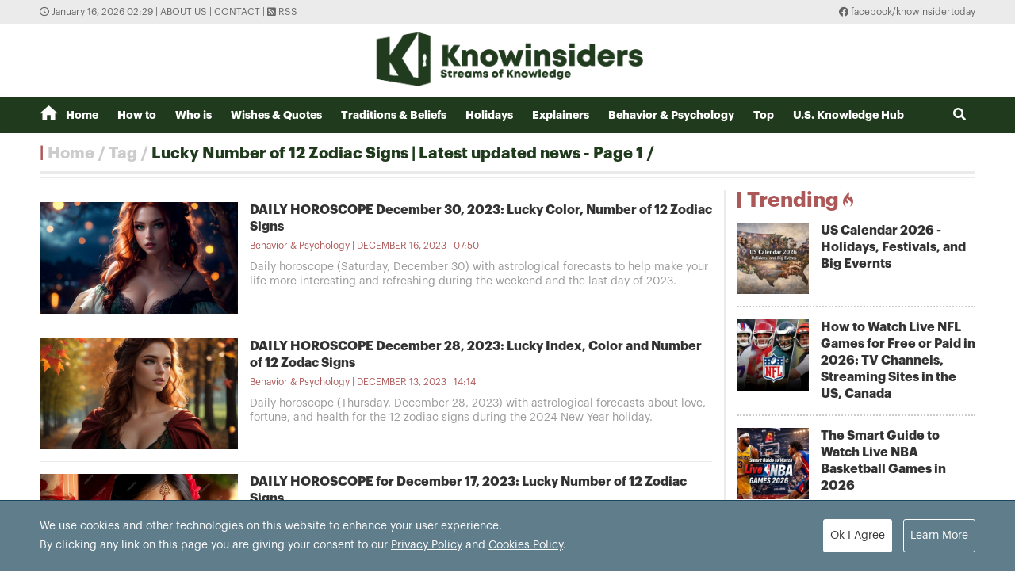

--- FILE ---
content_type: text/html; charset=utf-8
request_url: https://knowinsiders.com/tag/lucky-number-of-12-zodiac-signs-33672.tag
body_size: 11897
content:
<!DOCTYPE html>
<html translate="no" lang="en">
<head>
  <title>Lucky Number of 12 Zodiac Signs | Latest updated news - Page 1</title>	
<meta http-equiv="Content-Type" content="text/html; charset=utf-8" />
<!-- <meta http-equiv="content-language" content="en" /> -->
<meta name="description" content="Synthesize Lucky Number of 12 Zodiac Signs News on KnowInsiders, read the latest Lucky Number of 12 Zodiac Signs news of the day on KnowInsiders.com - Page 1" />
<meta name="keywords" content="Lucky Number of 12 Zodiac Signs" />
<meta name="news_keywords" content="Lucky Number of 12 Zodiac Signs" />
<meta name="robots" content="noodp,max-image-preview:large,index,follow" />
<meta name="copyright" content="Copyright (c) by https://knowinsiders.com/" />
<meta name="author" content="KnowInsiders" />
<meta name="audience" content="all" />
<meta name="resource-type" content="Document" />
<meta name="distribution" content="Global" />
<meta name="revisit-after" content="1 days" />
<meta name="GENERATOR" content="https://knowinsiders.com/" />
<meta name="application-name" content="KnowInsiders" />
<meta http-equiv="X-UA-Compatible" content="IE=edge" />
<meta name="viewport" content="width=device-width">
<meta name="theme-color" content="#fff" />
<link rel="alternate" href="https://knowinsiders.com/tag/lucky-number-of-12-zodiac-signs-33672.tag" hreflang="x-default" />
<link rel="canonical" href="https://knowinsiders.com/tag/lucky-number-of-12-zodiac-signs-33672.tag" />
<!-- facebook graph -->
<meta property="og:locale" content="en_US" />
<meta property="og:site_name" content="KnowInsiders" />
<meta property="og:url" content="https://knowinsiders.com/tag/lucky-number-of-12-zodiac-signs-33672.tag" />
<meta property="og:type" content="article" />
<meta property="og:title" content="Lucky Number of 12 Zodiac Signs | Latest updated news - Page 1" />
<meta property="og:description" content="Synthesize Lucky Number of 12 Zodiac Signs News on KnowInsiders, read the latest Lucky Number of 12 Zodiac Signs news of the day on KnowInsiders.com - Page 1" />
<meta property="og:image" content="stores/tpl_site_cfg_logo/anhhn/102020/30/08/2015_logo-knowinsider.png?rt=20201030082015?randTime=1768505367" />
<meta property="og:image:width" content="1200" />
<meta property="og:image:height" content="630" />	
<meta property="og:image:alt" content="Lucky Number of 12 Zodiac Signs | Latest updated news - Page 1" />
<!-- knowinsiders -->
<meta name = "yandex-verify" content = "6fc21e035a6d4a46" /> 
<meta name="msvalidate.01" content="7AABF323461A3AD3521DED2BF32463A8" />
<!-- favicon icon -->
<link rel="icon" href="/modules/frontend/themes/knowinsider/images/favicon/favicon.png?v=2.620251230090323" sizes="any" type="image/png"> 
<link rel="apple-touch-icon" href="/modules/frontend/themes/knowinsider/images/favicon/favicon.png?v=2.620251230090323" sizes="any" type="image/png"> 
<!-- <link rel="apple-touch-icon" sizes="57x57" href="/modules/frontend/themes/knowinsider/images/favicon/apple-icon-57x57.png?v=2.620251230090323" />
<link rel="apple-touch-icon" sizes="60x60" href="/modules/frontend/themes/knowinsider/images/favicon/apple-icon-60x60.png?v=2.620251230090323" />
<link rel="apple-touch-icon" sizes="72x72" href="/modules/frontend/themes/knowinsider/images/favicon/apple-icon-72x72.png?v=2.620251230090323" />
<link rel="apple-touch-icon" sizes="76x76" href="/modules/frontend/themes/knowinsider/images/favicon/apple-icon-76x76.png?v=2.620251230090323" />
<link rel="apple-touch-icon" sizes="114x114" href="/modules/frontend/themes/knowinsider/images/favicon/apple-icon-114x114.png?v=2.620251230090323" />
<link rel="apple-touch-icon" sizes="120x120" href="/modules/frontend/themes/knowinsider/images/favicon/apple-icon-120x120.png?v=2.620251230090323" />
<link rel="apple-touch-icon" sizes="144x144" href="/modules/frontend/themes/knowinsider/images/favicon/apple-icon-144x144.png?v=2.620251230090323" />
<link rel="apple-touch-icon" sizes="152x152" href="/modules/frontend/themes/knowinsider/images/favicon/apple-icon-152x152.png?v=2.620251230090323" />
<link rel="apple-touch-icon" sizes="180x180" href="/modules/frontend/themes/knowinsider/images/favicon/apple-icon-180x180.png?v=2.620251230090323" /> -->
<!-- <link rel="icon" type="image/png" sizes="192x192"  href="/modules/frontend/themes/knowinsider/images/favicon/android-icon-192x192.png?v=2.620251230090323" />
<link rel="icon" type="image/png" sizes="32x32" href="/modules/frontend/themes/knowinsider/images/favicon/favicon-32x32.png?v=2.620251230090323" />
<link rel="icon" type="image/png" sizes="96x96" href="/modules/frontend/themes/knowinsider/images/favicon/favicon-96x96.png?v=2.620251230090323" />
<link rel="icon" type="image/png" sizes="16x16" href="/modules/frontend/themes/knowinsider/images/favicon/favicon-16x16.png?v=2.620251230090323" /> -->

<script async src="https://pagead2.googlesyndication.com/pagead/js/adsbygoogle.js?client=ca-pub-7146701741943304"      crossorigin="anonymous"></script>
<!-- Global site tag (gtag.js) - Google Analytics -->
<script async src="https://www.googletagmanager.com/gtag/js?id=G-F72SPKSZY2"></script>
<script>
  window.dataLayer = window.dataLayer || [];
  function gtag(){dataLayer.push(arguments);}
  gtag('js', new Date());

  gtag('config', 'G-F72SPKSZY2');
</script>
<!-- <script async src="https://fundingchoicesmessages.google.com/i/pub-8266825240523898?ers=1" nonce="AuFHknyJB_LHdnNjEWPP9g"></script><script nonce="AuFHknyJB_LHdnNjEWPP9g">(function() {function signalGooglefcPresent() {if (!window.frames['googlefcPresent']) {if (document.body) {const iframe = document.createElement('iframe'); iframe.style = 'width: 0; height: 0; border: none; z-index: -1000; left: -1000px; top: -1000px;'; iframe.style.display = 'none'; iframe.name = 'googlefcPresent'; document.body.appendChild(iframe);} else {setTimeout(signalGooglefcPresent, 0);}}}signalGooglefcPresent();})();</script> -->  
  <link ref="preload" href="/modules/frontend/themes/knowinsider/css/fonts/graphik/GraphikRegular.otf" as="style" />
	<link ref="preload" href="/modules/frontend/themes/knowinsider/css/fonts/graphik/GraphikBold.otf" as="style" />
  <script src="/modules/frontend/themes/knowinsider/js/mastercms-ultimate-edition.js?v=2.620251230090323"></script>
    <link rel="stylesheet" href="/modules/frontend/themes/knowinsider/css//fonts/fontawesome/css/all.css" />
    <link rel="stylesheet" href="/modules/frontend/themes/knowinsider/css/style.css?v=2.620251230090323">
  <script src="/modules/frontend/themes/knowinsider/js/lazyload.min.js?v=2.620251230090323"></script>
  <!-- <script src="/modules/frontend/themes/knowinsider/js/script.js?v=2.620251230090323"></script> -->
  <script>
    $(document).ready(function(e) {			
      // BO SUNG CONG CU TINH TRUY CAP VIDEO YOUTUBE EMBED        
      var checkHaveEmbedVideo             =   $('.__MB_YOUTUBE_VIDEO_EMBED').size();      
      if(checkHaveEmbedVideo>0){
        var tag = document.createElement('script');
        tag.src = "https://www.youtube.com/player_api";
        var firstScriptTag = document.getElementsByTagName('script')[0];
        firstScriptTag.parentNode.insertBefore(tag, firstScriptTag);
      }
      
      //THONG KE LUOT XEM VIDEO FILE
      $(".__MB_VIDEO_JS_STATS").bind("play", function() {
        var getVideoId    =   $(this).attr('video-id');   
        $.getJSON( "https://knowinsiders.com/member.api?act=X192aWRlb19jb3VudF9jbGlja3NfXw==&token=7f8fc0b40a1ef8e7b0cf4a4127a4f312&vid="+getVideoId, function( data ) {
        });
      });
      var player;
      function onYouTubePlayerAPIReady(){
        player = new YT.Player('youtubeplayer', {
          events:
          {      
            'onStateChange': function (event){
              if (event.data == YT.PlayerState.PLAYING){
                saveClickVideo();                                      
              }
            }
          }
          
        });
      }
      
      function saveClickVideo(){
        var getVideoId  =   $('.__MB_YOUTUBE_VIDEO_EMBED').attr('video-id');        
        $.getJSON( "https://knowinsiders.com/member.api?act=X192aWRlb19jb3VudF9jbGlja3NfXw==&token=7f8fc0b40a1ef8e7b0cf4a4127a4f312&vid="+getVideoId, function( data ) {
          
        });
      }
    });

    $(document).ready(function() {$("img.article-image").lazyload();});
  </script>
  <script type="application/ld+json">
{
    "@context" : "https://schema.org",
    "@type" : "Organization",
    "name" : "KnowInsiders",
    "url" : "https://knowinsiders.com/",
    "logo": "https://knowinsiders.com/modules/frontend/themes/knowinsider/images/logo.png?v=2.620251230090323"
}
</script>
<script type="application/ld+json">
{
    "@context": "https://schema.org",
  "@type": "BreadcrumbList",
  "itemListElement": 
  [
    {
      "@type": "ListItem",
      "position": 1,
      "item": {
        "@id": "https://knowinsiders.com/",
        "name": "Homepage"
      }
    },
    {
      "@type": "ListItem",
      "position": 2,
      "item": {
        "@id": "https://knowinsiders.com/tag",
        "name": "Tag"
      }
    },
    {
      "@type": "ListItem",
      "position": 3,
      "item": {
        "@id": "https://knowinsiders.com/tag/lucky-number-of-12-zodiac-signs-33672.tag",
        "name": "Lucky Number of 12 Zodiac Signs | Latest updated news - Page 1"
      }
    }
      ]
  }
</script>
</head>
<body>  
  <div class="siteCenter">
      </div>
  <div class="gotop"><i class="fas fa-arrow-up"></i></div><div class="webpage pc-list">
  <header id="header">
  <div class="top-bar">
    <div class="siteCenter">
      <span class="system-time"><i class="far fa-clock"></i> January 16, 2026 02:29 | </span>
      <a class="link-to-cat" href="https://knowinsiders.com/about-us" rel="nofollow">About us</a>
      <span> | </span>
      <a class="link-to-cat" href="https://knowinsiders.com/contact" rel="nofollow">Contact</a>
      <span> | </span>
      <a class="link-to-cat" target="_blank" href="https://knowinsiders.com/rss_feed/trang-chu" rel="nofollow"><i class="fas fa-rss-square"></i> RSS</a>
      <span class="rt"><i class="fab fa-facebook"></i><a target="_blank" href="https://www.facebook.com/knowinsidertoday" rel="nofollow"> facebook/knowinsidertoday</a></span>
    </div>
  </div>
  <div class="logo-bar siteCenter">
    <div class="logo">
      <a href="https://knowinsiders.com/" title="KnowInsiders">
        <img src="/modules/frontend/themes/knowinsider/images/logo.png?v=2.620251230090323" alt="KnowInsiders" width="360" height="85">
      </a>
    </div>
  </div>
</header>  <main id="main">
    <nav class="main-menu">
  <div class="siteCenter">
    <ul class="menu-list clearfix">
      <li class="menu-item "><a href="https://knowinsiders.com/" title="KnowInsiders"><i class="icon-home"></i>Home</a>
      </li>
            <li class="menu-item "><a href="https://knowinsiders.com/how-to">How to</a>
        <ul class="sub-menu-list">
           
        </ul>
      </li>
            <li class="menu-item "><a href="https://knowinsiders.com/who-is">Who is</a>
        <ul class="sub-menu-list">
           
        </ul>
      </li>
            <li class="menu-item "><a href="https://knowinsiders.com/wishes-quotes">Wishes & Quotes</a>
        <ul class="sub-menu-list">
           
        </ul>
      </li>
            <li class="menu-item "><a href="https://knowinsiders.com/eastern-mystery">Traditions & Beliefs</a>
        <ul class="sub-menu-list">
           
        </ul>
      </li>
            <li class="menu-item "><a href="https://knowinsiders.com/numerology">Holidays</a>
        <ul class="sub-menu-list">
           
        </ul>
      </li>
            <li class="menu-item "><a href="https://knowinsiders.com/only">Explainers</a>
        <ul class="sub-menu-list">
           
        </ul>
      </li>
            <li class="menu-item "><a href="https://knowinsiders.com/astrology">Behavior & Psychology</a>
        <ul class="sub-menu-list">
           
        </ul>
      </li>
            <li class="menu-item "><a href="https://knowinsiders.com/top">Top</a>
        <ul class="sub-menu-list">
           
        </ul>
      </li>
            <li class="menu-item "><a href="https://knowinsiders.com/knowlegde">U.S. Knowledge Hub</a>
        <ul class="sub-menu-list">
           
        </ul>
      </li>
            <li class="box-search rt">
        <form id="frmSearch" name="frmSearch" class="https://knowinsiders.com/search_enginer.html?p=search">
          <input class="search-input" type="text" placeholder="Search" onkeypress="return enter_search_q(event);" name="q" value="">
          <i class="btn search-btn fas fa-search"></i>
        </form>
      </li>
    </ul>
  </div>
</nav>
<div class="gg-ad siteCenter text-center">
  </div>
<script>
$(document).ready(function(){
  // ico search
  var searchWidth = $(".search-input").width();
  $(".search-btn").click(function () {
    if ($(this).hasClass("active")) {
      $(this).removeClass("active");
      $(".search-input").animate({
        width: searchWidth,
      }, 500, function() {
        $(this).hide()
      });
    } else {
      $(this).addClass("active");
      $(".search-input").show();
      $(".search-input").animate(
        {
          width: 200+"px",
        },500,
      );
    }
  });
})
</script> <ul class="active breadcrumb  siteCenter">
  <li class="cat-item"><a href="https://knowinsiders.com/" title="KnowInsiders">Home</a></li>
  <li class="cat-item"><a href="https://knowinsiders.com/tag" title="Tag">Tag</a></li>
    <li class="cat-item"><h1><a href="https://knowinsiders.com/tag/lucky-number-of-12-zodiac-signs-33672.tag" title="Lucky Number of 12 Zodiac Signs | Latest updated news - Page 1">Lucky Number of 12 Zodiac Signs | Latest updated news - Page 1</a></h1></li>
  </ul>
    
    <div class="bt-1 siteCenter pt15 mb25">
      <div class="line-bg-863 mb20 clearfix">
        <div class="w863 lt mb25">
                    <div class="cat-listing cat-related mt15">
            <div class="cat-content">
                            <article class="article">
                <a href="https://knowinsiders.com/daily-horoscope-december-30-2023-lucky-color-number-of-12-zodiac-signs-38879.html" title="DAILY HOROSCOPE December 30, 2023: Lucky Color, Number of 12 Zodiac Signs" class="article-thumb">
                                    <img src="https://knowinsiders.com/stores/news_dataimages/2023/122023/12/17/medium/97fa7a29f96b5065566bc1319eff3bc5.jpg?rt=20231216073220" alt="DAILY HOROSCOPE December 30, 2023: Lucky Color, Number of 12 Zodiac Signs" class="article-image" />
                                  </a>
                <h2 class="article-title">
                  <a href="https://knowinsiders.com/daily-horoscope-december-30-2023-lucky-color-number-of-12-zodiac-signs-38879.html" title="DAILY HOROSCOPE December 30, 2023: Lucky Color, Number of 12 Zodiac Signs">DAILY HOROSCOPE December 30, 2023: Lucky Color, Number of 12 Zodiac Signs                                      </a>
                </h2>
                <div class="article-meta">
                  <span class="article-cat-name"><a href="https://knowinsiders.com/astrology">Behavior & Psychology</a></span>
                                    <span class="article-publish-time">December 16, 2023 | 07:50</span>
                </div>
                <div class="article-desc">
                  Daily horoscope (Saturday, December 30) with astrological forecasts to help make your life more interesting and refreshing during the weekend and the last day of 2023.                </div>
              </article>
                            <article class="article">
                <a href="https://knowinsiders.com/daily-horoscope-december-28-2023-lucky-index-color-and-number-of-12-zodac-signs-38859.html" title="DAILY HOROSCOPE December 28, 2023: Lucky Index, Color and Number of 12 Zodac Signs" class="article-thumb">
                                    <img src="https://knowinsiders.com/stores/news_dataimages/2023/122023/12/17/medium/de9cf6a0957d65c82ef668c6d661fe2c.jpg?rt=20231213140412" alt="DAILY HOROSCOPE December 28, 2023: Lucky Index, Color and Number of 12 Zodac Signs" class="article-image" />
                                  </a>
                <h2 class="article-title">
                  <a href="https://knowinsiders.com/daily-horoscope-december-28-2023-lucky-index-color-and-number-of-12-zodac-signs-38859.html" title="DAILY HOROSCOPE December 28, 2023: Lucky Index, Color and Number of 12 Zodac Signs">DAILY HOROSCOPE December 28, 2023: Lucky Index, Color and Number of 12 Zodac Signs                                      </a>
                </h2>
                <div class="article-meta">
                  <span class="article-cat-name"><a href="https://knowinsiders.com/astrology">Behavior & Psychology</a></span>
                                    <span class="article-publish-time">December 13, 2023 | 14:14</span>
                </div>
                <div class="article-desc">
                  Daily horoscope (Thursday, December 28, 2023) with astrological forecasts about love, fortune, and health for the 12 zodiac signs during the 2024 New Year holiday.                </div>
              </article>
                            <article class="article">
                <a href="https://knowinsiders.com/daily-horoscope-for-december-17-2023-lucky-number-of-12-zodiac-signs-38820.html" title="DAILY HOROSCOPE for December 17, 2023: Lucky Number of 12 Zodiac Signs" class="article-thumb">
                                    <img src="https://knowinsiders.com/stores/news_dataimages/2023/122023/09/15/medium/9d1241a99151221211e49a1a90c51737.jpg?rt=20231209154737" alt="DAILY HOROSCOPE for December 17, 2023: Lucky Number of 12 Zodiac Signs" class="article-image" />
                                  </a>
                <h2 class="article-title">
                  <a href="https://knowinsiders.com/daily-horoscope-for-december-17-2023-lucky-number-of-12-zodiac-signs-38820.html" title="DAILY HOROSCOPE for December 17, 2023: Lucky Number of 12 Zodiac Signs">DAILY HOROSCOPE for December 17, 2023: Lucky Number of 12 Zodiac Signs                                      </a>
                </h2>
                <div class="article-meta">
                  <span class="article-cat-name"><a href="https://knowinsiders.com/astrology">Behavior & Psychology</a></span>
                                    <span class="article-publish-time">December 09, 2023 | 07:43</span>
                </div>
                <div class="article-desc">
                  On this, Sunday, December 17, 2023, the horoscope reveals fortunate numbers with the wish that all twelve zodiac signs enjoy a restful weekend, replenishing their energies for the upcoming week.                </div>
              </article>
                            <article class="article">
                <a href="https://knowinsiders.com/weekly-horoscope-for-december-11-17-lucky-color-and-number-of-12-zodiac-signs-38780.html" title="WEEKLY HOROSCOPE for December 11-17: Lucky Color And Number of 12 Zodiac Signs" class="article-thumb">
                                    <img src="https://knowinsiders.com/stores/news_dataimages/2023/122023/05/05/medium/ad4394f2c46d05c1b9bb93e4cb7805fb.jpg?rt=20231205053946" alt="WEEKLY HOROSCOPE for December 11-17: Lucky Color And Number of 12 Zodiac Signs" class="article-image" />
                                  </a>
                <h2 class="article-title">
                  <a href="https://knowinsiders.com/weekly-horoscope-for-december-11-17-lucky-color-and-number-of-12-zodiac-signs-38780.html" title="WEEKLY HOROSCOPE for December 11-17: Lucky Color And Number of 12 Zodiac Signs">WEEKLY HOROSCOPE for December 11-17: Lucky Color And Number of 12 Zodiac Signs                                      </a>
                </h2>
                <div class="article-meta">
                  <span class="article-cat-name"><a href="https://knowinsiders.com/astrology">Behavior & Psychology</a></span>
                                    <span class="article-publish-time">December 05, 2023 | 06:02</span>
                </div>
                <div class="article-desc">
                  From December 11th through the 17th, 2023, a new weekly horoscope will be available, revealing the 12 zodiac signs' most auspicious numbers and colors for a more pleasant and trouble-free existence.                </div>
              </article>
                            <article class="article">
                <a href="https://knowinsiders.com/daily-horoscope-for-december-9-2023-lucky-colornumber-of-12-zodiac-signs-38744.html" title="DAILY HOROSCOPE for December 9, 2023: Lucky Color/Number of 12 Zodiac Signs" class="article-thumb">
                                    <img src="https://knowinsiders.com/stores/news_dataimages/2023/122023/01/18/medium/0a6fd7816430fe4bb23d3a33d1cd6ea0.jpg?rt=20231201183947" alt="DAILY HOROSCOPE for December 9, 2023: Lucky Color/Number of 12 Zodiac Signs" class="article-image" />
                                  </a>
                <h2 class="article-title">
                  <a href="https://knowinsiders.com/daily-horoscope-for-december-9-2023-lucky-colornumber-of-12-zodiac-signs-38744.html" title="DAILY HOROSCOPE for December 9, 2023: Lucky Color/Number of 12 Zodiac Signs">DAILY HOROSCOPE for December 9, 2023: Lucky Color/Number of 12 Zodiac Signs                                      </a>
                </h2>
                <div class="article-meta">
                  <span class="article-cat-name"><a href="https://knowinsiders.com/astrology">Behavior & Psychology</a></span>
                                    <span class="article-publish-time">December 02, 2023 | 08:46</span>
                </div>
                <div class="article-desc">
                  Today's horoscope December 9, 2023 will reveal interesting information about the colors and luckiest numbers of each zodiac sign.                </div>
              </article>
                            <article class="article">
                <a href="https://knowinsiders.com/daily-horoscope-for-december-6-2023-luckiest-colornumber-of-12-zodiac-signs-38731.html" title="DAILY HOROSCOPE for December 6, 2023: Luckiest Color/Number of 12 Zodiac Signs" class="article-thumb">
                                    <img src="https://knowinsiders.com/stores/news_dataimages/2023/112023/30/05/medium/e1c1fa37c197e433cd88a3ede6b9376c.jpg?rt=20231130055216" alt="DAILY HOROSCOPE for December 6, 2023: Luckiest Color/Number of 12 Zodiac Signs" class="article-image" />
                                  </a>
                <h2 class="article-title">
                  <a href="https://knowinsiders.com/daily-horoscope-for-december-6-2023-luckiest-colornumber-of-12-zodiac-signs-38731.html" title="DAILY HOROSCOPE for December 6, 2023: Luckiest Color/Number of 12 Zodiac Signs">DAILY HOROSCOPE for December 6, 2023: Luckiest Color/Number of 12 Zodiac Signs                                      </a>
                </h2>
                <div class="article-meta">
                  <span class="article-cat-name"><a href="https://knowinsiders.com/astrology">Behavior & Psychology</a></span>
                                    <span class="article-publish-time">November 30, 2023 | 06:07</span>
                </div>
                <div class="article-desc">
                  Today's horoscope (Wednesday, December 6, 2023) reveals the colors and numbers that bring luck to the 12 zodiac signs so that everything always goes smoothly and successfully.                </div>
              </article>
                            <article class="article">
                <a href="https://knowinsiders.com/daily-horoscope-for-december-5-2023-lucky-number-of-12-zodiac-signs-38730.html" title="DAILY HOROSCOPE for December 5, 2023: Lucky Number of 12 Zodiac Signs" class="article-thumb">
                                    <img src="https://knowinsiders.com/stores/news_dataimages/2023/112023/30/05/medium/403be04009e2cf4938a942d8631c5108.jpg?rt=20231130053204" alt="DAILY HOROSCOPE for December 5, 2023: Lucky Number of 12 Zodiac Signs" class="article-image" />
                                  </a>
                <h2 class="article-title">
                  <a href="https://knowinsiders.com/daily-horoscope-for-december-5-2023-lucky-number-of-12-zodiac-signs-38730.html" title="DAILY HOROSCOPE for December 5, 2023: Lucky Number of 12 Zodiac Signs">DAILY HOROSCOPE for December 5, 2023: Lucky Number of 12 Zodiac Signs                                      </a>
                </h2>
                <div class="article-meta">
                  <span class="article-cat-name"><a href="https://knowinsiders.com/astrology">Behavior & Psychology</a></span>
                                    <span class="article-publish-time">November 30, 2023 | 05:48</span>
                </div>
                <div class="article-desc">
                  Today's (Tuesday, December 5, 2023) horoscopes of the 12 zodiac signs include forecasts and astrological advice in the areas of finance, career, love, health, lucky numbers, lucky colors, lucky level rankings, and more.                </div>
              </article>
                          </div>
                        <div class="__MB_ARTICLE_PAGING fw clearfix">
              <span style=''></span> <span class='current'>&nbsp;&nbsp;&nbsp;&nbsp;Prev&nbsp;&nbsp;&nbsp;&nbsp;</span> <span class='current next'>&nbsp;&nbsp;&nbsp;&nbsp;Next&nbsp;&nbsp;&nbsp;&nbsp;</span>             </div>
                      </div>
                    
        </div>
        <div class="w300 rt">
          <!-- Trending -->
<div class="cat-listing img-11 no-desc mb20">
  <div class="cat-title ">
    <h3 class="cat-name text-red">
      <a href="topic">Trending<span class="icon-flame"></span></a>
    </h3>
  </div>
  <div class="cat-content pb15">
        <article class="article">
      <a href="https://knowinsiders.com/topic/us-calendar-2026-holidays-festivals-and-big-evernts.topic" title="US Calendar 2026 - Holidays, Festivals, and Big Evernts" class="article-thumb">
                <img src="https://knowinsiders.com/stores/news_dataimages/2026/012026/10/09/thumbnail/923c077468137d22a18eea1db0586385.jpg" alt="us calendar 2026 holidays festivals and big evernts" class="article-image" />
              </a>
      <h5 class="article-title">
        <a href="https://knowinsiders.com/topic/us-calendar-2026-holidays-festivals-and-big-evernts.topic" title="US Calendar 2026 - Holidays, Festivals, and Big Evernts">US Calendar 2026 - Holidays, Festivals, and Big Evernts                  </a>
      </h5>
      
      <div class="article-desc">
        <p data-pm-slice="1 1 []">US Calendar 2026 - Holidays, Festivals, and Big Evernts: Full List and Celebrations</p>      </div>
    </article>
        <article class="article">
      <a href="https://knowinsiders.com/topic/how-to-watch-live-nfl-games-for-free-or-paid-in-2026-tv-channels-streaming-sites-in-the-us-canada.topic" title="How to Watch Live NFL Games for Free or Paid in 2026: TV Channels, Streaming Sites in the US, Canada" class="article-thumb">
                <img src="https://knowinsiders.com/stores/news_dataimages/2026/012026/04/21/thumbnail/cfd2e7ec8dc6bff42eee674c5042519d.jpg" alt="how to watch live nfl games for free or paid in 2026 tv channels streaming sites in the us canada" class="article-image" />
              </a>
      <h5 class="article-title">
        <a href="https://knowinsiders.com/topic/how-to-watch-live-nfl-games-for-free-or-paid-in-2026-tv-channels-streaming-sites-in-the-us-canada.topic" title="How to Watch Live NFL Games for Free or Paid in 2026: TV Channels, Streaming Sites in the US, Canada">How to Watch Live NFL Games for Free or Paid in 2026: TV Channels, Streaming Sites in the US, Canada                  </a>
      </h5>
      
      <div class="article-desc">
        <p>How to Watch Live Every NFL Games for Free or Paid: TV Channels, Streaming Sites in the US, Canada (2026 Guild)</p>      </div>
    </article>
        <article class="article">
      <a href="https://knowinsiders.com/topic/the-smart-guide-to-watch-live-nba-basketball-games-in-2026.topic" title="The Smart Guide to Watch Live NBA Basketball Games in 2026" class="article-thumb">
                <img src="https://knowinsiders.com/stores/news_dataimages/2026/012026/10/12/thumbnail/771d6171393252f2e1613bd62104d461.jpg" alt="the smart guide to watch live nba basketball games in 2026" class="article-image" />
              </a>
      <h5 class="article-title">
        <a href="https://knowinsiders.com/topic/the-smart-guide-to-watch-live-nba-basketball-games-in-2026.topic" title="The Smart Guide to Watch Live NBA Basketball Games in 2026">The Smart Guide to Watch Live NBA Basketball Games in 2026                  </a>
      </h5>
      
      <div class="article-desc">
        <p>The Smart Guide to Watch Live NBA Basketball Games in 2026 for Free, Legal Options, TV Channels, Streaming Sites Without Cable</p>      </div>
    </article>
        <article class="article">
      <a href="https://knowinsiders.com/topic/the-best-universities-ranking-of-schools-in-the-us-2026.topic" title="The Best Universities, Ranking of Schools in the US 2026" class="article-thumb">
                <img src="https://knowinsiders.com/stores/news_dataimages/2026/012026/06/08/thumbnail/9e7d36aa0bd91361689d24d7a8fc33d6.jpg" alt="the best universities ranking of schools in the us 2026" class="article-image" />
              </a>
      <h5 class="article-title">
        <a href="https://knowinsiders.com/topic/the-best-universities-ranking-of-schools-in-the-us-2026.topic" title="The Best Universities, Ranking of Schools in the US 2026">The Best Universities, Ranking of Schools in the US 2026                  </a>
      </h5>
      
      <div class="article-desc">
        <p>Top Best Universities in the US 2026, Ranking of College, and Schools in USA</p>      </div>
    </article>
        <article class="article">
      <a href="https://knowinsiders.com/topic/minneapolis-ice-shooting-latest-renee-nicole-good-ice-officer-and-investigation.topic" title="Minneapolis ICE Shooting Latest: Renee Nicole Good, ICE officer, And Investigation" class="article-thumb">
                <img src="https://knowinsiders.com/stores/news_dataimages/2026/012026/08/05/thumbnail/983e6d6a3abe902687a575db112c9c3b.jpg" alt="minneapolis ice shooting latest renee nicole good ice officer and investigation" class="article-image" />
              </a>
      <h5 class="article-title">
        <a href="https://knowinsiders.com/topic/minneapolis-ice-shooting-latest-renee-nicole-good-ice-officer-and-investigation.topic" title="Minneapolis ICE Shooting Latest: Renee Nicole Good, ICE officer, And Investigation">Minneapolis ICE Shooting Latest: Renee Nicole Good, ICE officer, And Investigation                  </a>
      </h5>
      
      <div class="article-desc">
        <p data-pm-slice="1 1 []">Minneapolis ICE Shooting Latest: Renee Nicole Good, ICE officer, And Investigation, Protests</p>      </div>
    </article>
      </div>
</div>

<div class="cat-tab cat-listing mb15 img-11 no-desc tab">
  <script language="javascript" type="text/javascript">
    $(document).ready(function(){											
      var checkMostReadItem		=	$('.__MB_MOST_READ').size();
      var checkLatestItem		=	$('.__MB_LASTEST').size();
      if(checkMostReadItem==0){
        $('#__MB_MOST_READ').remove();
        $('#__MB_LASTEST').addClass('active');
        $('#__MB_LASTEST_BOX').show();
      }
      if(checkLatestItem==0){
        $('#__MB_LASTEST').remove();
        $('#__MB_MOST_READ').addClass('active');
        $('#__MB_MOST_READ_BOX').show();
      }
    });
  </script>
  <div class="cat-title">    
    <h3 class="cat-name btn tab-button active" id="__MB_MOST_READ">Most Read</h3>     
    <h3 class="cat-name btn tab-button" id="__MB_LASTEST">Latest Stories</h3>     
  </div>
  <div class="cat-content">
    <div class="tab-content show" id="__MB_MOST_READ_BOX">
      <!-- (14) Most Read -->      <article class="article __MB_MOST_READ">
        <a href="https://knowinsiders.com/can-you-watch-broncos-vs-bills-live-for-free-a-complete-viewing-guide-for-the-us-canada-and-worldwide-44739.html" title="Can You Watch Broncos vs. Bills Live for Free? A Complete Viewing Guide for the US, Canada, and Worldwide" class="article-thumb">
                    <img src="https://knowinsiders.com/stores/news_dataimages/2026/012026/15/14/thumbnail/d04f6d0cb5e51543457e55e9706b04cf.jpg?rt=20260115143729" alt="Can You Watch Broncos vs. Bills Live for Free? A Complete Viewing Guide for the US, Canada, and Worldwide" class="article-image" />
                  </a>
        <h5 class="article-title">
          <a href="https://knowinsiders.com/can-you-watch-broncos-vs-bills-live-for-free-a-complete-viewing-guide-for-the-us-canada-and-worldwide-44739.html" title="Can You Watch Broncos vs. Bills Live for Free? A Complete Viewing Guide for the US, Canada, and Worldwide">Can You Watch Broncos vs. Bills Live for Free? A Complete Viewing Guide for the US, Canada, and Worldwide                      </a>
        </h5>
        <div class="article-meta">
                    <a href="https://knowinsiders.com/author/jenny-lee-123.sign" class="article-author">Jenny Lee</a>
                    <span class="article-publish-time">January 15, 2026 | 15:29</span>
        </div>
        <div class="article-desc">
          The short answer is yes in some regions, no in others. Below is a clear, updated, and realistic guide to how to watch the game in the United States, Canada, and internationally, with specific platforms, devices, and limitations explained in plain terms.        </div>
      </article>
            <article class="article __MB_MOST_READ">
        <a href="https://knowinsiders.com/whats-new-for-mlk-day-2026-major-events-national-trends-across-the-us-44738.html" title="What’s New for MLK Day 2026: Major Events, National Trends Across the U.S." class="article-thumb">
                    <img src="https://knowinsiders.com/stores/news_dataimages/2026/012026/15/12/thumbnail/d5ba4858f26b6eb4ee61019a1744b2c9.jpg?rt=20260115122802" alt="What’s New for MLK Day 2026: Major Events, National Trends Across the U.S." class="article-image" />
                  </a>
        <h5 class="article-title">
          <a href="https://knowinsiders.com/whats-new-for-mlk-day-2026-major-events-national-trends-across-the-us-44738.html" title="What’s New for MLK Day 2026: Major Events, National Trends Across the U.S.">What’s New for MLK Day 2026: Major Events, National Trends Across the U.S.                      </a>
        </h5>
        <div class="article-meta">
                    <a href="https://knowinsiders.com/author/jenny-lee-123.sign" class="article-author">Jenny Lee</a>
                    <span class="article-publish-time">January 15, 2026 | 12:30</span>
        </div>
        <div class="article-desc">
          Martin Luther King Jr. Day 2026 falls on January 19. Discover what’s new this year, from expanded Days of Service to major parades, cultural events, and community dialogues nationwide.        </div>
      </article>
            <article class="article __MB_MOST_READ">
        <a href="https://knowinsiders.com/how-to-watch-real-sociedad-vs-barcelona-live-in-the-us-and-worldwide-tv-streaming-preview-and-prediction-44736.html" title="How to Watch Real Sociedad vs Barcelona Live in the U.S, And Worldwide: TV, Streaming, Preview and Prediction" class="article-thumb">
                    <img src="https://knowinsiders.com/stores/news_dataimages/2026/012026/15/11/thumbnail/c698bbcd11921d73b555613337075c90.jpg?rt=20260115113858" alt="How to Watch Real Sociedad vs Barcelona Live in the U.S, And Worldwide: TV, Streaming, Preview and Prediction" class="article-image" />
                  </a>
        <h5 class="article-title">
          <a href="https://knowinsiders.com/how-to-watch-real-sociedad-vs-barcelona-live-in-the-us-and-worldwide-tv-streaming-preview-and-prediction-44736.html" title="How to Watch Real Sociedad vs Barcelona Live in the U.S, And Worldwide: TV, Streaming, Preview and Prediction">How to Watch Real Sociedad vs Barcelona Live in the U.S, And Worldwide: TV, Streaming, Preview and Prediction                      </a>
        </h5>
        <div class="article-meta">
                    <a href="https://knowinsiders.com/author/jenny-lee-123.sign" class="article-author">Jenny Lee</a>
                    <span class="article-publish-time">January 15, 2026 | 11:43</span>
        </div>
        <div class="article-desc">
          Below is a complete guide on how to watch Real Sociedad vs Barcelona live in the U.S, UK, and worldwide, including TV channels, streaming platforms, legal free options, plus a tactical preview and prediction.        </div>
      </article>
            <article class="article __MB_MOST_READ">
        <a href="https://knowinsiders.com/can-i-watch-the-great-american-baking-show-without-cable-or-a-roku-device-44735.html" title="Can I Watch The Great American Baking Show Without Cable or a Roku Device?" class="article-thumb">
                    <img src="https://knowinsiders.com/stores/news_dataimages/2026/012026/15/09/thumbnail/057aa1e024b1979f4e88e10c16dc456c.jpg?rt=20260115094100" alt="Can I Watch The Great American Baking Show Without Cable or a Roku Device?" class="article-image" />
                  </a>
        <h5 class="article-title">
          <a href="https://knowinsiders.com/can-i-watch-the-great-american-baking-show-without-cable-or-a-roku-device-44735.html" title="Can I Watch The Great American Baking Show Without Cable or a Roku Device?">Can I Watch The Great American Baking Show Without Cable or a Roku Device?                      </a>
        </h5>
        <div class="article-meta">
                    <a href="https://knowinsiders.com/author/jenny-lee-123.sign" class="article-author">Jenny Lee</a>
                    <span class="article-publish-time">January 15, 2026 | 09:42</span>
        </div>
        <div class="article-desc">
          Where to watch The Great American Baking Show online, streaming free on The Roku Channel with new celebrity specials in 2026.        </div>
      </article>
            <article class="article __MB_MOST_READ">
        <a href="https://knowinsiders.com/the-great-american-baking-show-2026-celebrity-contestants-hosts-and-judges-44734.html" title="The Great American Baking Show 2026: Celebrity Contestants, Hosts and Judges" class="article-thumb">
                    <img src="https://knowinsiders.com/stores/news_dataimages/2026/012026/15/08/thumbnail/ce94d16a28c72d3e1e36ccda9f55359f.jpg?rt=20260115085849" alt="The Great American Baking Show 2026: Celebrity Contestants, Hosts and Judges" class="article-image" />
                  </a>
        <h5 class="article-title">
          <a href="https://knowinsiders.com/the-great-american-baking-show-2026-celebrity-contestants-hosts-and-judges-44734.html" title="The Great American Baking Show 2026: Celebrity Contestants, Hosts and Judges">The Great American Baking Show 2026: Celebrity Contestants, Hosts and Judges                      </a>
        </h5>
        <div class="article-meta">
                    <span class="article-publish-time">January 15, 2026 | 09:01</span>
        </div>
        <div class="article-desc">
          The Great American Baking Show returns February 1, 2026 with a celebrity Super Bowl special on The Roku Channel.        </div>
      </article>
            <article class="article __MB_MOST_READ">
        <a href="https://knowinsiders.com/top-3-biggest-wireless-carriers-in-the-us-today-who-really-runs-americas-mobile-networks-44733.html" title="Top 3 Biggest Wireless Carriers in the U.S. Today - Who Really Runs America’s Mobile Networks?" class="article-thumb">
                    <img src="https://knowinsiders.com/stores/news_dataimages/2026/012026/15/08/thumbnail/32cc1ff469d5fd596752ddcd7b1e632e.jpg?rt=20260115082751" alt="Top 3 Biggest Wireless Carriers in the U.S. Today - Who Really Runs America’s Mobile Networks?" class="article-image" />
                  </a>
        <h5 class="article-title">
          <a href="https://knowinsiders.com/top-3-biggest-wireless-carriers-in-the-us-today-who-really-runs-americas-mobile-networks-44733.html" title="Top 3 Biggest Wireless Carriers in the U.S. Today - Who Really Runs America’s Mobile Networks?">Top 3 Biggest Wireless Carriers in the U.S. Today - Who Really Runs America’s Mobile Networks?            <span class="ico-image"></span>          </a>
        </h5>
        <div class="article-meta">
                    <a href="https://knowinsiders.com/author/larry-mimosa-213.sign" class="article-author">Larry Mimosa</a>
                    <span class="article-publish-time">January 15, 2026 | 08:34</span>
        </div>
        <div class="article-desc">
          Meet the top three U.S. wireless carriers in 2026, how their networks work, who owns coverage, and where smaller providers fit in.        </div>
      </article>
          </div>
    <div class="tab-content" id="__MB_LASTEST_BOX">
      <!-- (13) Latest Stories -->      <article class="article __MB_LASTEST">
        <a href="https://knowinsiders.com/what-the-la-bowl-shutdown-means-for-players-fans-and-smaller-conferences-44744.html" title="What the LA Bowl Shutdown Means for Players, Fans, and Smaller Conferences" class="article-thumb">
                    <img src="https://knowinsiders.com/stores/news_dataimages/2026/012026/15/21/thumbnail/3236e25d3e08bc8a2822d7269121eb08.jpg?rt=20260115215444" alt="What the LA Bowl Shutdown Means for Players, Fans, and Smaller Conferences" class="article-image" />
                  </a>
        <h5 class="article-title">
          <a href="https://knowinsiders.com/what-the-la-bowl-shutdown-means-for-players-fans-and-smaller-conferences-44744.html" title="What the LA Bowl Shutdown Means for Players, Fans, and Smaller Conferences">What the LA Bowl Shutdown Means for Players, Fans, and Smaller Conferences                      </a>
        </h5>
        <div class="article-meta">
                    <a href="https://knowinsiders.com/author/jenny-lee-123.sign" class="article-author">Jenny Lee</a>
                    <span class="article-publish-time">January 15, 2026 | 21:59</span>
        </div>
        <div class="article-desc">
          The announcement that the LA Bowl will cease operations after the 2025 season may look, at first glance, like a minor scheduling update.        </div>
      </article>
            <article class="article __MB_LASTEST">
        <a href="https://knowinsiders.com/how-to-watch-ac-milan-vs-lecce-live-streaming-guide-for-us-uk-and-global-fans-44743.html" title="How to Watch AC Milan vs Lecce Live:  Streaming Guide for US, UK, and Global Fans" class="article-thumb">
                    <img src="https://knowinsiders.com/stores/news_dataimages/2026/012026/15/21/thumbnail/61b3000a1eb0710bb0059552de9576b1.jpg?rt=20260115213654" alt="How to Watch AC Milan vs Lecce Live:  Streaming Guide for US, UK, and Global Fans" class="article-image" />
                  </a>
        <h5 class="article-title">
          <a href="https://knowinsiders.com/how-to-watch-ac-milan-vs-lecce-live-streaming-guide-for-us-uk-and-global-fans-44743.html" title="How to Watch AC Milan vs Lecce Live:  Streaming Guide for US, UK, and Global Fans">How to Watch AC Milan vs Lecce Live:  Streaming Guide for US, UK, and Global Fans                      </a>
        </h5>
        <div class="article-meta">
                    <a href="https://knowinsiders.com/author/jenny-lee-123.sign" class="article-author">Jenny Lee</a>
                    <span class="article-publish-time">January 15, 2026 | 21:41</span>
        </div>
        <div class="article-desc">
          Watch AC Milan vs Lecce live on January 19, 2026. Full Serie A streaming guide for US, UK, and global fans, plus preview, form, and prediction.        </div>
      </article>
            <article class="article __MB_LASTEST">
        <a href="https://knowinsiders.com/how-to-watch-cagliari-vs-juventus-live-streaming-guide-for-us-uk-and-global-fans-44742.html" title="How to Watch Cagliari vs Juventus Live: Streaming Guide for US, UK, and Global Fans" class="article-thumb">
                    <img src="https://knowinsiders.com/stores/news_dataimages/2026/012026/15/19/thumbnail/ee40774b271b33dc2b792b80574c9189.jpg?rt=20260115194029" alt="How to Watch Cagliari vs Juventus Live: Streaming Guide for US, UK, and Global Fans" class="article-image" />
                  </a>
        <h5 class="article-title">
          <a href="https://knowinsiders.com/how-to-watch-cagliari-vs-juventus-live-streaming-guide-for-us-uk-and-global-fans-44742.html" title="How to Watch Cagliari vs Juventus Live: Streaming Guide for US, UK, and Global Fans">How to Watch Cagliari vs Juventus Live: Streaming Guide for US, UK, and Global Fans                      </a>
        </h5>
        <div class="article-meta">
                    <a href="https://knowinsiders.com/author/jenny-lee-123.sign" class="article-author">Jenny Lee</a>
                    <span class="article-publish-time">January 15, 2026 | 19:47</span>
        </div>
        <div class="article-desc">
          Find out how to watch Cagliari vs Juventus live on January 18, 2026. Full Serie A streaming guide for US, UK, and global fans, plus match preview and prediction.        </div>
      </article>
            <article class="article __MB_LASTEST">
        <a href="https://knowinsiders.com/how-to-watch-udinese-vs-inter-live-in-the-us-uk-worldwide-serie-a-matchday-21-streaming-guide-44741.html" title="How to Watch Udinese vs Inter Live in the US, UK & Worldwide: Serie A Matchday 21 Streaming Guide" class="article-thumb">
                    <img src="https://knowinsiders.com/stores/news_dataimages/2026/012026/15/19/thumbnail/817715a164a82142f2e6b3e62bac0c79.jpg?rt=20260115193041" alt="How to Watch Udinese vs Inter Live in the US, UK &amp; Worldwide: Serie A Matchday 21 Streaming Guide" class="article-image" />
                  </a>
        <h5 class="article-title">
          <a href="https://knowinsiders.com/how-to-watch-udinese-vs-inter-live-in-the-us-uk-worldwide-serie-a-matchday-21-streaming-guide-44741.html" title="How to Watch Udinese vs Inter Live in the US, UK & Worldwide: Serie A Matchday 21 Streaming Guide">How to Watch Udinese vs Inter Live in the US, UK & Worldwide: Serie A Matchday 21 Streaming Guide                      </a>
        </h5>
        <div class="article-meta">
                    <a href="https://knowinsiders.com/author/larry-mimosa-213.sign" class="article-author">Larry Mimosa</a>
                    <span class="article-publish-time">January 15, 2026 | 19:36</span>
        </div>
        <div class="article-desc">
          Learn how to watch Udinese vs Inter live on January 17, 2026. Full Serie A streaming guide for US, UK, and global viewers, plus preview and prediction.        </div>
      </article>
            <article class="article __MB_LASTEST">
        <a href="https://knowinsiders.com/verizon-vs-att-vs-t-mobile-which-is-best-in-2026-44737.html" title="Verizon vs. AT&T vs. T-Mobile: Which is Best in 2026?" class="article-thumb">
                    <img src="https://knowinsiders.com/stores/news_dataimages/2026/012026/15/12/thumbnail/3533f838733e359da9e0b7c765021483.jpg?rt=20260115120548" alt="Verizon vs. AT&amp;T vs. T-Mobile: Which is Best in 2026?" class="article-image" />
                  </a>
        <h5 class="article-title">
          <a href="https://knowinsiders.com/verizon-vs-att-vs-t-mobile-which-is-best-in-2026-44737.html" title="Verizon vs. AT&T vs. T-Mobile: Which is Best in 2026?">Verizon vs. AT&T vs. T-Mobile: Which is Best in 2026?                      </a>
        </h5>
        <div class="article-meta">
                    <a href="https://knowinsiders.com/author/jenny-lee-123.sign" class="article-author">Jenny Lee</a>
                    <span class="article-publish-time">January 15, 2026 | 18:00</span>
        </div>
        <div class="article-desc">
          Verizon, AT&T, or T-Mobile? Compare coverage, 5G performance, reliability, pricing strategy, and the data behind “best network” claims.        </div>
      </article>
            <article class="article __MB_LASTEST">
        <a href="https://knowinsiders.com/coldest-night-of-the-season-rain-snow-mix-and-dangerous-cold-hit-new-york-44740.html" title="Coldest Night of the Season: Rain, Snow Mix and Dangerous Cold Hit New York" class="article-thumb">
                    <img src="https://knowinsiders.com/stores/news_dataimages/2026/012026/15/15/thumbnail/344281f9aaa7ef08f319df6d19632602.jpg?rt=20260115154046" alt="Coldest Night of the Season: Rain, Snow Mix and Dangerous Cold Hit New York" class="article-image" />
                  </a>
        <h5 class="article-title">
          <a href="https://knowinsiders.com/coldest-night-of-the-season-rain-snow-mix-and-dangerous-cold-hit-new-york-44740.html" title="Coldest Night of the Season: Rain, Snow Mix and Dangerous Cold Hit New York">Coldest Night of the Season: Rain, Snow Mix and Dangerous Cold Hit New York                      </a>
        </h5>
        <div class="article-meta">
                    <a href="https://knowinsiders.com/author/jenny-lee-123.sign" class="article-author">Jenny Lee</a>
                    <span class="article-publish-time">January 15, 2026 | 15:43</span>
        </div>
        <div class="article-desc">
          New York braces for coldest night this winter as rain, snow mix and freezing temperatures raise travel and safety concerns.        </div>
      </article>
          </div>
  </div>
</div>

        </div>
      </div>
    </main>
    <footer id="footer">
  <div class="siteCenter clearfix">
    <div class="w400 lt">
      <a class="footer-logo" href="https://knowinsiders.com/" title="KnowInsiders"><img src="/modules/frontend/themes/knowinsider/images/logo-footer.png?v=2.620251230090323" alt="KnowInsiders" width="270" height="64"></a>
      <div class="text-copyright">
        <p class="slogan">Streams of knowledge everyone should know</p>
        <p>A Part of Morning Planet Digital Media</p>
        <p>Copyright@2020 KnowInsider. All rights reserved – <br><a href="/cdn-cgi/l/email-protection#01646568756e73416a6f6e76686f72686564732f626e6c"></a> Email: <a href="/cdn-cgi/l/email-protection" class="__cf_email__" data-cfemail="80e5e4e9f4eff2c0ebeeeff7e9eef3e9e4e5f2f3aee3efed">[email&#160;protected]</a></p>
      </div>
      <div class="social-icons clearfix">
        <a href="#" rel="nofollow" class="icon-item"></a>
        <a href="https://www.facebook.com/knowinsidertoday" rel="nofollow" class="icon-item"></a>
        <a href="https://twitter.com/insider_know" rel="nofollow" class="icon-item"></a>
        <a href="#" rel="nofollow" class="icon-item"></a>
      </div>
    </div>
    <div class="w780 rt">
      <div class="footer-menu">
                <ul class="menu-list clearfix">
                    <li class="menu-item"><a href="https://knowinsiders.com/how-to">How to</a>
            <ul class="sub-menu-list">
               
            </ul>
          </li>
                    <li class="menu-item"><a href="https://knowinsiders.com/who-is">Who is</a>
            <ul class="sub-menu-list">
               
            </ul>
          </li>
                    <li class="menu-item"><a href="https://knowinsiders.com/wishes-quotes">Wishes & Quotes</a>
            <ul class="sub-menu-list">
               
            </ul>
          </li>
                    <li class="menu-item"><a href="https://knowinsiders.com/eastern-mystery">Traditions & Beliefs</a>
            <ul class="sub-menu-list">
               
            </ul>
          </li>
                    <li class="menu-item"><a href="https://knowinsiders.com/numerology">Holidays</a>
            <ul class="sub-menu-list">
               
            </ul>
          </li>
                    <li class="menu-item"><a href="https://knowinsiders.com/only">Explainers</a>
            <ul class="sub-menu-list">
               
            </ul>
          </li>
                    <li class="menu-item"><a href="https://knowinsiders.com/astrology">Behavior & Psychology</a>
            <ul class="sub-menu-list">
               
            </ul>
          </li>
                    <li class="menu-item"><a href="https://knowinsiders.com/top">Top</a>
            <ul class="sub-menu-list">
               
            </ul>
          </li>
                    <li class="menu-item"><a href="https://knowinsiders.com/knowlegde">U.S. Knowledge Hub</a>
            <ul class="sub-menu-list">
               
            </ul>
          </li>
                    <!-- <li class="menu-item"><a href="https://knowinsiders.com/about-us">About us</a> -->
          </ul>
                  </div>
      </div>
    </div>
  </footer>
  <a class="mastercms siteCenter" rel="noopener" href="https://mastercms.org/" target="_blank">Based on MasterCMS Ultimate Edition v2.9 2022</a>
</div>
<a href="https://knowinsiders.com/&mobile=yes" class="mobile-button" style="display:none; background: rgb(237, 28, 36); width: 100%; line-height: 100px; color: rgb(255, 255, 255); font-size: 36px; text-align: center; float: left; font-weight: bold; text-transform: uppercase;" title="Mobile Verion">Mobile version</a>
<script data-cfasync="false" src="/cdn-cgi/scripts/5c5dd728/cloudflare-static/email-decode.min.js"></script><script>
  $(window).load(function() {$('.gotop').hide();$(function () {$(window).scroll(function () {if ($(this).scrollTop() > ($('#main').offset().top)) {$('.gotop').fadeIn();} else {$('.gotop').fadeOut();}});$('body span.gotop').click(function () {$('body,html').animate({scrollTop: $('.webpage').offset().top}, 900);return false;});});});
  var isMobile = false; //initiate as false
  // device detection
  if(/(android|bb\d+|meego).+mobile|avantgo|bada\/|blackberry|blazer|compal|elaine|fennec|hiptop|iemobile|ip(hone|od)|ipad|iris|kindle|Android|Silk|lge |maemo|midp|mmp|netfront|opera m(ob|in)i|palm( os)?|phone|p(ixi|re)\/|plucker|pocket|psp|series(4|6)0|symbian|treo|up\.(browser|link)|vodafone|wap|windows (ce|phone)|xda|xiino/i.test(navigator.userAgent) 
  || /1207|6310|6590|3gso|4thp|50[1-6]i|770s|802s|a wa|abac|ac(er|oo|s\-)|ai(ko|rn)|al(av|ca|co)|amoi|an(ex|ny|yw)|aptu|ar(ch|go)|as(te|us)|attw|au(di|\-m|r |s )|avan|be(ck|ll|nq)|bi(lb|rd)|bl(ac|az)|br(e|v)w|bumb|bw\-(n|u)|c55\/|capi|ccwa|cdm\-|cell|chtm|cldc|cmd\-|co(mp|nd)|craw|da(it|ll|ng)|dbte|dc\-s|devi|dica|dmob|do(c|p)o|ds(12|\-d)|el(49|ai)|em(l2|ul)|er(ic|k0)|esl8|ez([4-7]0|os|wa|ze)|fetc|fly(\-|_)|g1 u|g560|gene|gf\-5|g\-mo|go(\.w|od)|gr(ad|un)|haie|hcit|hd\-(m|p|t)|hei\-|hi(pt|ta)|hp( i|ip)|hs\-c|ht(c(\-| |_|a|g|p|s|t)|tp)|hu(aw|tc)|i\-(20|go|ma)|i230|iac( |\-|\/)|ibro|idea|ig01|ikom|im1k|inno|ipaq|iris|ja(t|v)a|jbro|jemu|jigs|kddi|keji|kgt( |\/)|klon|kpt |kwc\-|kyo(c|k)|le(no|xi)|lg( g|\/(k|l|u)|50|54|\-[a-w])|libw|lynx|m1\-w|m3ga|m50\/|ma(te|ui|xo)|mc(01|21|ca)|m\-cr|me(rc|ri)|mi(o8|oa|ts)|mmef|mo(01|02|bi|de|do|t(\-| |o|v)|zz)|mt(50|p1|v )|mwbp|mywa|n10[0-2]|n20[2-3]|n30(0|2)|n50(0|2|5)|n7(0(0|1)|10)|ne((c|m)\-|on|tf|wf|wg|wt)|nok(6|i)|nzph|o2im|op(ti|wv)|oran|owg1|p800|pan(a|d|t)|pdxg|pg(13|\-([1-8]|c))|phil|pire|pl(ay|uc)|pn\-2|po(ck|rt|se)|prox|psio|pt\-g|qa\-a|qc(07|12|21|32|60|\-[2-7]|i\-)|qtek|r380|r600|raks|rim9|ro(ve|zo)|s55\/|sa(ge|ma|mm|ms|ny|va)|sc(01|h\-|oo|p\-)|sdk\/|se(c(\-|0|1)|47|mc|nd|ri)|sgh\-|shar|sie(\-|m)|sk\-0|sl(45|id)|sm(al|ar|b3|it|t5)|so(ft|ny)|sp(01|h\-|v\-|v )|sy(01|mb)|t2(18|50)|t6(00|10|18)|ta(gt|lk)|tcl\-|tdg\-|tel(i|m)|tim\-|t\-mo|to(pl|sh)|ts(70|m\-|m3|m5)|tx\-9|up(\.b|g1|si)|utst|v400|v750|veri|vi(rg|te)|vk(40|5[0-3]|\-v)|vm40|voda|vulc|vx(52|53|60|61|70|80|81|83|85|98)|w3c(\-| )|webc|whit|wi(g |nc|nw)|wmlb|wonu|x700|yas\-|your|zeto|zte\-/i.test(navigator.userAgent.substr(0,4))) isMobile = true;
  $(document).ready(function() {
    if(isMobile==true){
      $('.mobile-button').show(); 
    }      
  });	
// cookies
  (function () {
    if (!localStorage.getItem('cookieconsent')) {
      document.body.innerHTML += '\
    <div id="policy-info" class="cookieconsent">\
      <div class="wrapper">\
        We use cookies and other technologies on this website to enhance your user experience.<br> By clicking any link on this page you are giving your consent to our <a target="_blank" href="https://knowinsiders.com/knowinsiders-privacy-policies-30082.html">Privacy Policy</a> and <a target="_blank" href="https://knowinsiders.com/knowinsiders-cookies-policy-explanation-30083.html">Cookies Policy</a>.\
        <div class="btn-group">\
          <span class="i_understand btn">Ok I Agree</span>\
          <a class="btn" style="background: none; color: #fff" target="_blank" href="https://knowinsiders.com/knowinsiders-privacy-policies-30082.html">Learn More</a>\
        </div>\
      </div>\
    </div>\
    ';
      document.querySelector('.cookieconsent .i_understand').onclick = function (e) {
        e.preventDefault();
        document.querySelector('.cookieconsent').style.display = 'none';
        localStorage.setItem('cookieconsent', true);
      };
    }
  })();
</script>
  <script defer src="https://static.cloudflareinsights.com/beacon.min.js/vcd15cbe7772f49c399c6a5babf22c1241717689176015" integrity="sha512-ZpsOmlRQV6y907TI0dKBHq9Md29nnaEIPlkf84rnaERnq6zvWvPUqr2ft8M1aS28oN72PdrCzSjY4U6VaAw1EQ==" data-cf-beacon='{"version":"2024.11.0","token":"8a889f4969e940aaba160333129ada0f","r":1,"server_timing":{"name":{"cfCacheStatus":true,"cfEdge":true,"cfExtPri":true,"cfL4":true,"cfOrigin":true,"cfSpeedBrain":true},"location_startswith":null}}' crossorigin="anonymous"></script>
</body>
</html><!-- 16-01-26 02:29- ULITIES PAGE: 103_74_122_64 --><!-- High Performance Turbo V8 III By MasterCMS Framework!! https://mastercms.org -->

--- FILE ---
content_type: text/html; charset=utf-8
request_url: https://www.google.com/recaptcha/api2/aframe
body_size: 267
content:
<!DOCTYPE HTML><html><head><meta http-equiv="content-type" content="text/html; charset=UTF-8"></head><body><script nonce="y-0mHfpcPX6dNkZLHAxnow">/** Anti-fraud and anti-abuse applications only. See google.com/recaptcha */ try{var clients={'sodar':'https://pagead2.googlesyndication.com/pagead/sodar?'};window.addEventListener("message",function(a){try{if(a.source===window.parent){var b=JSON.parse(a.data);var c=clients[b['id']];if(c){var d=document.createElement('img');d.src=c+b['params']+'&rc='+(localStorage.getItem("rc::a")?sessionStorage.getItem("rc::b"):"");window.document.body.appendChild(d);sessionStorage.setItem("rc::e",parseInt(sessionStorage.getItem("rc::e")||0)+1);localStorage.setItem("rc::h",'1768505371948');}}}catch(b){}});window.parent.postMessage("_grecaptcha_ready", "*");}catch(b){}</script></body></html>